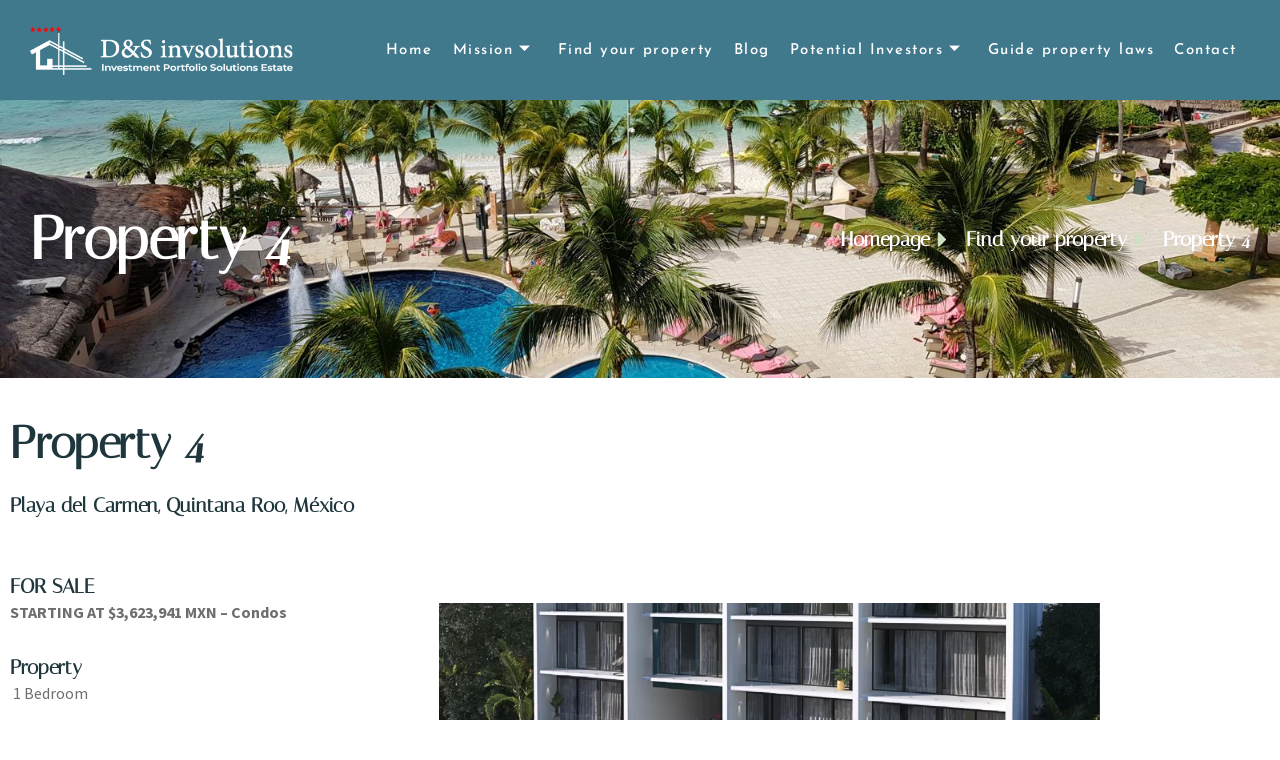

--- FILE ---
content_type: text/css
request_url: https://dsinvsolutions.com/wp-content/litespeed/css/55784f78582aeeff61125701a5729634.css?ver=56546
body_size: 1203
content:
.elementor-kit-15{--e-global-color-primary:#40798C;--e-global-color-secondary:#70A9A1;--e-global-color-text:#6E6E6E;--e-global-color-accent:#1F363D;--e-global-color-4da9a17:#9EC1A3;--e-global-color-50b2a21:#FFFFFF45;--e-global-color-2d6a869:#DADADA;--e-global-color-9c764db:#CFE0C3;--e-global-color-6b0ce64:#F9F9F9;--e-global-color-fdf12ae:#FFFFFFAD;--e-global-color-edfff88:#B6B6B6;--e-global-color-479715e:#40798C87;--e-global-color-e757439:#F3F3F3;--e-global-color-a0c43c0:#40798CD6;--e-global-color-e07e747:#00000094;--e-global-color-ab82af6:#00000045;--e-global-typography-primary-font-family:"Italiana";--e-global-typography-secondary-font-family:"Manrope";--e-global-typography-text-font-family:"Source Sans Pro";--e-global-typography-text-font-size:18px;--e-global-typography-text-font-weight:400;--e-global-typography-text-line-height:1.5em;--e-global-typography-accent-font-family:"Italiana";--e-global-typography-accent-font-size:17px;--e-global-typography-accent-font-weight:600;--e-global-typography-accent-line-height:1.3em;--e-global-typography-5898891-font-family:"Italiana";--e-global-typography-5898891-font-size:250px;--e-global-typography-5898891-font-weight:700;--e-global-typography-5898891-line-height:1em;--e-global-typography-5898891-letter-spacing:25px;--e-global-typography-db48b8b-font-family:"Italiana";--e-global-typography-db48b8b-font-size:60px;--e-global-typography-db48b8b-font-weight:800;--e-global-typography-db48b8b-text-transform:capitalize;--e-global-typography-db48b8b-line-height:1.3em;--e-global-typography-c397194-font-family:"Italiana";--e-global-typography-c397194-font-size:45px;--e-global-typography-c397194-font-weight:800;--e-global-typography-c397194-text-transform:capitalize;--e-global-typography-c397194-line-height:1.3em;--e-global-typography-679076f-font-family:"Italiana";--e-global-typography-679076f-font-size:35px;--e-global-typography-679076f-font-weight:800;--e-global-typography-679076f-line-height:1.3em;--e-global-typography-a10f8a0-font-family:"Italiana";--e-global-typography-a10f8a0-font-size:25px;--e-global-typography-a10f8a0-font-weight:800;--e-global-typography-a10f8a0-line-height:1.3em;--e-global-typography-b21c26e-font-family:"Italiana";--e-global-typography-b21c26e-font-size:20px;--e-global-typography-b21c26e-font-weight:800;--e-global-typography-b21c26e-line-height:1.3em;--e-global-typography-4aceb21-font-family:"Italiana";--e-global-typography-4aceb21-font-size:17px;--e-global-typography-4aceb21-font-weight:800;--e-global-typography-4aceb21-line-height:1.3em;--e-global-typography-1eb2da8-font-family:"Source Sans Pro";--e-global-typography-1eb2da8-font-size:15px;--e-global-typography-1eb2da8-font-weight:400;--e-global-typography-1eb2da8-line-height:1.5em;--e-global-typography-3be2057-font-family:"Source Sans Pro";--e-global-typography-3be2057-font-size:20px;--e-global-typography-3be2057-font-weight:600;--e-global-typography-3be2057-font-style:italic;--e-global-typography-3be2057-line-height:1.3em;--e-global-typography-94bac04-font-family:"Source Sans Pro";--e-global-typography-94bac04-font-size:15px;--e-global-typography-94bac04-font-weight:600;--e-global-typography-94bac04-line-height:1.5em;--e-global-typography-f4f8084-font-family:"Source Sans Pro";--e-global-typography-f4f8084-font-size:35px;--e-global-typography-f4f8084-font-weight:600;--e-global-typography-f4f8084-font-style:italic;--e-global-typography-f4f8084-line-height:1.3em;--e-global-typography-f4f8084-letter-spacing:1.5px;--e-global-typography-48cd92d-font-family:"Source Sans Pro";--e-global-typography-48cd92d-font-size:17px;--e-global-typography-48cd92d-font-weight:600;--e-global-typography-48cd92d-font-style:italic;--e-global-typography-48cd92d-line-height:1.5em;--e-global-typography-3958d75-font-family:"Source Sans Pro";--e-global-typography-3958d75-font-size:15px;--e-global-typography-3958d75-font-weight:600;--e-global-typography-3958d75-text-transform:uppercase;--e-global-typography-3958d75-line-height:1.3em;--e-global-typography-3958d75-letter-spacing:2.5px;--e-global-typography-31ff809-font-family:"Libre Baskerville";--e-global-typography-31ff809-font-size:17px;--e-global-typography-31ff809-font-weight:700;--e-global-typography-31ff809-text-decoration:underline;--e-global-typography-31ff809-line-height:1.3em;--e-global-typography-50b67e9-font-family:"Italiana";--e-global-typography-50b67e9-font-size:17px;--e-global-typography-50b67e9-font-weight:600;--e-global-typography-50b67e9-text-transform:capitalize;--e-global-typography-50b67e9-line-height:1.3em;--e-global-typography-9165ace-font-family:"Italiana";--e-global-typography-9165ace-font-size:20px;--e-global-typography-9165ace-font-weight:800;--e-global-typography-9165ace-text-decoration:line-through;--e-global-typography-9165ace-line-height:1.3em;color:var(--e-global-color-text);font-family:var(--e-global-typography-text-font-family),Sans-serif;font-size:var(--e-global-typography-text-font-size);font-weight:var(--e-global-typography-text-font-weight);line-height:var(--e-global-typography-text-line-height)}.elementor-kit-15 button,.elementor-kit-15 input[type="button"],.elementor-kit-15 input[type="submit"],.elementor-kit-15 .elementor-button{background-color:var(--e-global-color-primary);font-family:var(--e-global-typography-accent-font-family),Sans-serif;font-size:var(--e-global-typography-accent-font-size);font-weight:var(--e-global-typography-accent-font-weight);line-height:var(--e-global-typography-accent-line-height);color:#FFF;border-radius:0 0 0 0;padding:16px 35px 16px 35px}.elementor-kit-15 button:hover,.elementor-kit-15 button:focus,.elementor-kit-15 input[type="button"]:hover,.elementor-kit-15 input[type="button"]:focus,.elementor-kit-15 input[type="submit"]:hover,.elementor-kit-15 input[type="submit"]:focus,.elementor-kit-15 .elementor-button:hover,.elementor-kit-15 .elementor-button:focus{background-color:var(--e-global-color-secondary);color:#FFF;box-shadow:0 10px 25px 0 rgb(0 0 0 / .1)}.elementor-kit-15 e-page-transition{background-color:#FFBC7D}.elementor-kit-15 a{color:var(--e-global-color-primary)}.elementor-kit-15 h1{color:var(--e-global-color-accent);font-family:var(--e-global-typography-db48b8b-font-family),Sans-serif;font-size:var(--e-global-typography-db48b8b-font-size);font-weight:var(--e-global-typography-db48b8b-font-weight);text-transform:var(--e-global-typography-db48b8b-text-transform);line-height:var(--e-global-typography-db48b8b-line-height)}.elementor-kit-15 h2{color:var(--e-global-color-accent);font-family:var(--e-global-typography-c397194-font-family),Sans-serif;font-size:var(--e-global-typography-c397194-font-size);font-weight:var(--e-global-typography-c397194-font-weight);text-transform:var(--e-global-typography-c397194-text-transform);line-height:var(--e-global-typography-c397194-line-height)}.elementor-kit-15 h3{color:var(--e-global-color-accent);font-family:var(--e-global-typography-679076f-font-family),Sans-serif;font-size:var(--e-global-typography-679076f-font-size);font-weight:var(--e-global-typography-679076f-font-weight);line-height:var(--e-global-typography-679076f-line-height)}.elementor-kit-15 h4{color:var(--e-global-color-accent);font-family:var(--e-global-typography-a10f8a0-font-family),Sans-serif;font-size:var(--e-global-typography-a10f8a0-font-size);font-weight:var(--e-global-typography-a10f8a0-font-weight);line-height:var(--e-global-typography-a10f8a0-line-height)}.elementor-kit-15 h5{color:var(--e-global-color-accent);font-family:var(--e-global-typography-b21c26e-font-family),Sans-serif;font-size:var(--e-global-typography-b21c26e-font-size);font-weight:var(--e-global-typography-b21c26e-font-weight);line-height:var(--e-global-typography-b21c26e-line-height)}.elementor-kit-15 h6{color:var(--e-global-color-accent);font-family:var(--e-global-typography-4aceb21-font-family),Sans-serif;font-size:var(--e-global-typography-4aceb21-font-size);font-weight:var(--e-global-typography-4aceb21-font-weight);line-height:var(--e-global-typography-4aceb21-line-height)}.elementor-kit-15 label{font-family:var(--e-global-typography-94bac04-font-family),Sans-serif;font-size:var(--e-global-typography-94bac04-font-size);font-weight:var(--e-global-typography-94bac04-font-weight);line-height:var(--e-global-typography-94bac04-line-height)}.elementor-kit-15 input:not([type="button"]):not([type="submit"]),.elementor-kit-15 textarea,.elementor-kit-15 .elementor-field-textual{font-family:var(--e-global-typography-1eb2da8-font-family),Sans-serif;font-size:var(--e-global-typography-1eb2da8-font-size);font-weight:var(--e-global-typography-1eb2da8-font-weight);line-height:var(--e-global-typography-1eb2da8-line-height);color:var(--e-global-color-text);background-color:#fff0;border-style:solid;border-width:1px 1px 1px 1px;border-color:var(--e-global-color-50b2a21);border-radius:5px 5px 5px 5px;padding:12px 12px 12px 12px}.elementor-kit-15 input:focus:not([type="button"]):not([type="submit"]),.elementor-kit-15 textarea:focus,.elementor-kit-15 .elementor-field-textual:focus{color:var(--e-global-color-text);box-shadow:0 0 10px 0 #fff0;border-style:solid;border-color:var(--e-global-color-secondary)}.elementor-section.elementor-section-boxed>.elementor-container{max-width:1140px}.e-con{--container-max-width:1140px}.elementor-widget:not(:last-child){margin-block-end:20px}.elementor-element{--widgets-spacing:20px 20px;--widgets-spacing-row:20px;--widgets-spacing-column:20px}{}h1.entry-title{display:var(--page-title-display)}@media(max-width:1440px){.elementor-kit-15{font-size:var(--e-global-typography-text-font-size);line-height:var(--e-global-typography-text-line-height)}.elementor-kit-15 h1{font-size:var(--e-global-typography-db48b8b-font-size);line-height:var(--e-global-typography-db48b8b-line-height)}.elementor-kit-15 h2{font-size:var(--e-global-typography-c397194-font-size);line-height:var(--e-global-typography-c397194-line-height)}.elementor-kit-15 h3{font-size:var(--e-global-typography-679076f-font-size);line-height:var(--e-global-typography-679076f-line-height)}.elementor-kit-15 h4{font-size:var(--e-global-typography-a10f8a0-font-size);line-height:var(--e-global-typography-a10f8a0-line-height)}.elementor-kit-15 h5{font-size:var(--e-global-typography-b21c26e-font-size);line-height:var(--e-global-typography-b21c26e-line-height)}.elementor-kit-15 h6{font-size:var(--e-global-typography-4aceb21-font-size);line-height:var(--e-global-typography-4aceb21-line-height)}.elementor-kit-15 button,.elementor-kit-15 input[type="button"],.elementor-kit-15 input[type="submit"],.elementor-kit-15 .elementor-button{font-size:var(--e-global-typography-accent-font-size);line-height:var(--e-global-typography-accent-line-height)}.elementor-kit-15 label{font-size:var(--e-global-typography-94bac04-font-size);line-height:var(--e-global-typography-94bac04-line-height)}.elementor-kit-15 input:not([type="button"]):not([type="submit"]),.elementor-kit-15 textarea,.elementor-kit-15 .elementor-field-textual{font-size:var(--e-global-typography-1eb2da8-font-size);line-height:var(--e-global-typography-1eb2da8-line-height)}}@media(max-width:1024px){.elementor-kit-15{--e-global-typography-db48b8b-font-size:45px;--e-global-typography-c397194-font-size:35px;--e-global-typography-679076f-font-size:30px;--e-global-typography-a10f8a0-font-size:23px;--e-global-typography-b21c26e-font-size:17px;--e-global-typography-4aceb21-font-size:15px;--e-global-typography-3be2057-font-size:25px;--e-global-typography-f4f8084-font-size:30px;--e-global-typography-31ff809-font-size:15px;--e-global-typography-9165ace-font-size:17px;font-size:var(--e-global-typography-text-font-size);line-height:var(--e-global-typography-text-line-height)}.elementor-kit-15 h1{font-size:var(--e-global-typography-db48b8b-font-size);line-height:var(--e-global-typography-db48b8b-line-height)}.elementor-kit-15 h2{font-size:var(--e-global-typography-c397194-font-size);line-height:var(--e-global-typography-c397194-line-height)}.elementor-kit-15 h3{font-size:var(--e-global-typography-679076f-font-size);line-height:var(--e-global-typography-679076f-line-height)}.elementor-kit-15 h4{font-size:var(--e-global-typography-a10f8a0-font-size);line-height:var(--e-global-typography-a10f8a0-line-height)}.elementor-kit-15 h5{font-size:var(--e-global-typography-b21c26e-font-size);line-height:var(--e-global-typography-b21c26e-line-height)}.elementor-kit-15 h6{font-size:var(--e-global-typography-4aceb21-font-size);line-height:var(--e-global-typography-4aceb21-line-height)}.elementor-kit-15 button,.elementor-kit-15 input[type="button"],.elementor-kit-15 input[type="submit"],.elementor-kit-15 .elementor-button{font-size:var(--e-global-typography-accent-font-size);line-height:var(--e-global-typography-accent-line-height)}.elementor-kit-15 label{font-size:var(--e-global-typography-94bac04-font-size);line-height:var(--e-global-typography-94bac04-line-height)}.elementor-kit-15 input:not([type="button"]):not([type="submit"]),.elementor-kit-15 textarea,.elementor-kit-15 .elementor-field-textual{font-size:var(--e-global-typography-1eb2da8-font-size);line-height:var(--e-global-typography-1eb2da8-line-height)}.elementor-section.elementor-section-boxed>.elementor-container{max-width:1024px}.e-con{--container-max-width:1024px}}@media(max-width:767px){.elementor-kit-15{--e-global-typography-5898891-font-size:120px;--e-global-typography-5898891-letter-spacing:10px;--e-global-typography-db48b8b-font-size:35px;--e-global-typography-c397194-font-size:30px;--e-global-typography-679076f-font-size:25px;--e-global-typography-a10f8a0-font-size:20px;--e-global-typography-b21c26e-font-size:18px;--e-global-typography-4aceb21-font-size:16px;--e-global-typography-3be2057-font-size:22px;--e-global-typography-f4f8084-font-size:23px;--e-global-typography-31ff809-font-size:16px;--e-global-typography-9165ace-font-size:18px;font-size:var(--e-global-typography-text-font-size);line-height:var(--e-global-typography-text-line-height)}.elementor-kit-15 h1{font-size:var(--e-global-typography-db48b8b-font-size);line-height:var(--e-global-typography-db48b8b-line-height)}.elementor-kit-15 h2{font-size:var(--e-global-typography-c397194-font-size);line-height:var(--e-global-typography-c397194-line-height)}.elementor-kit-15 h3{font-size:var(--e-global-typography-679076f-font-size);line-height:var(--e-global-typography-679076f-line-height)}.elementor-kit-15 h4{font-size:var(--e-global-typography-a10f8a0-font-size);line-height:var(--e-global-typography-a10f8a0-line-height)}.elementor-kit-15 h5{font-size:var(--e-global-typography-b21c26e-font-size);line-height:var(--e-global-typography-b21c26e-line-height)}.elementor-kit-15 h6{font-size:var(--e-global-typography-4aceb21-font-size);line-height:var(--e-global-typography-4aceb21-line-height)}.elementor-kit-15 button,.elementor-kit-15 input[type="button"],.elementor-kit-15 input[type="submit"],.elementor-kit-15 .elementor-button{font-size:var(--e-global-typography-accent-font-size);line-height:var(--e-global-typography-accent-line-height)}.elementor-kit-15 label{font-size:var(--e-global-typography-94bac04-font-size);line-height:var(--e-global-typography-94bac04-line-height)}.elementor-kit-15 input:not([type="button"]):not([type="submit"]),.elementor-kit-15 textarea,.elementor-kit-15 .elementor-field-textual{font-size:var(--e-global-typography-1eb2da8-font-size);line-height:var(--e-global-typography-1eb2da8-line-height)}.elementor-section.elementor-section-boxed>.elementor-container{max-width:767px}.e-con{--container-max-width:767px}}

--- FILE ---
content_type: text/css
request_url: https://dsinvsolutions.com/wp-content/litespeed/css/e40c1596200665d6641cf85d259a78ed.css?ver=1d4ea
body_size: 689
content:
.elementor-55 .elementor-element.elementor-element-55dc77a2:not(.elementor-motion-effects-element-type-background),.elementor-55 .elementor-element.elementor-element-55dc77a2>.elementor-motion-effects-container>.elementor-motion-effects-layer{background-color:#40798C}.elementor-55 .elementor-element.elementor-element-55dc77a2{transition:background 0.3s,border 0.3s,border-radius 0.3s,box-shadow 0.3s;margin-top:0;margin-bottom:-100px;padding:0 0 0 30px;z-index:9}.elementor-55 .elementor-element.elementor-element-55dc77a2>.elementor-background-overlay{transition:background 0.3s,border-radius 0.3s,opacity 0.3s}.elementor-bc-flex-widget .elementor-55 .elementor-element.elementor-element-5760b181.elementor-column .elementor-widget-wrap{align-items:center}.elementor-55 .elementor-element.elementor-element-5760b181.elementor-column.elementor-element[data-element_type="column"]>.elementor-widget-wrap.elementor-element-populated{align-content:center;align-items:center}.elementor-55 .elementor-element.elementor-element-aa1e1c2 img{width:100%;max-width:100%;height:100%}.elementor-bc-flex-widget .elementor-55 .elementor-element.elementor-element-1b8fd440.elementor-column .elementor-widget-wrap{align-items:center}.elementor-55 .elementor-element.elementor-element-1b8fd440.elementor-column.elementor-element[data-element_type="column"]>.elementor-widget-wrap.elementor-element-populated{align-content:center;align-items:center}.elementor-55 .elementor-element.elementor-element-1b8fd440>.elementor-widget-wrap>.elementor-widget:not(.elementor-widget__width-auto):not(.elementor-widget__width-initial):not(:last-child):not(.elementor-absolute){margin-block-end:15px}.elementor-55 .elementor-element.elementor-element-2b9ea1d8 .elementskit-navbar-nav .elementskit-submenu-panel>li>a:hover,.elementor-55 .elementor-element.elementor-element-2b9ea1d8 .elementskit-navbar-nav .elementskit-submenu-panel>li>a:focus,.elementor-55 .elementor-element.elementor-element-2b9ea1d8 .elementskit-navbar-nav .elementskit-submenu-panel>li>a:active,.elementor-55 .elementor-element.elementor-element-2b9ea1d8 .elementskit-navbar-nav .elementskit-submenu-panel>li:hover>a{background-color:var(--e-global-color-primary)}.elementor-55 .elementor-element.elementor-element-2b9ea1d8 .elementskit-navbar-nav .elementskit-submenu-panel>li.current-menu-item>a{background-color:var(--e-global-color-primary);color:#FFFFFF!important}.elementor-55 .elementor-element.elementor-element-2b9ea1d8 .elementskit-menu-hamburger{background-color:var(--e-global-color-secondary);float:right;border-style:none}.elementor-55 .elementor-element.elementor-element-2b9ea1d8 .elementskit-menu-hamburger:hover{background-color:var(--e-global-color-4da9a17)}.elementor-55 .elementor-element.elementor-element-2b9ea1d8 .elementskit-menu-close{background-color:var(--e-global-color-4da9a17);border-style:none;color:#FFF}.elementor-55 .elementor-element.elementor-element-2b9ea1d8 .elementskit-menu-close:hover{background-color:#FFF;color:var(--e-global-color-primary)}.elementor-55 .elementor-element.elementor-element-2b9ea1d8{width:var(--container-widget-width,115.105%);max-width:115.105%;--container-widget-width:115.105%;--container-widget-flex-grow:0}.elementor-55 .elementor-element.elementor-element-2b9ea1d8 .elementskit-menu-container{height:100px;border-radius:0 0 0 0}.elementor-55 .elementor-element.elementor-element-2b9ea1d8 .elementskit-navbar-nav>li>a{font-family:"Josefin Sans",Sans-serif;font-size:15px;font-weight:500;line-height:1.3em;letter-spacing:1.5px;color:var(--e-global-color-astglobalcolor5);padding:0 10px 0 10px}.elementor-55 .elementor-element.elementor-element-2b9ea1d8 .elementskit-navbar-nav>li>a:hover{color:var(--e-global-color-9c764db)}.elementor-55 .elementor-element.elementor-element-2b9ea1d8 .elementskit-navbar-nav>li>a:focus{color:var(--e-global-color-9c764db)}.elementor-55 .elementor-element.elementor-element-2b9ea1d8 .elementskit-navbar-nav>li>a:active{color:var(--e-global-color-9c764db)}.elementor-55 .elementor-element.elementor-element-2b9ea1d8 .elementskit-navbar-nav>li:hover>a{color:var(--e-global-color-9c764db)}.elementor-55 .elementor-element.elementor-element-2b9ea1d8 .elementskit-navbar-nav>li:hover>a .elementskit-submenu-indicator{color:var(--e-global-color-9c764db)}.elementor-55 .elementor-element.elementor-element-2b9ea1d8 .elementskit-navbar-nav>li>a:hover .elementskit-submenu-indicator{color:var(--e-global-color-9c764db)}.elementor-55 .elementor-element.elementor-element-2b9ea1d8 .elementskit-navbar-nav>li>a:focus .elementskit-submenu-indicator{color:var(--e-global-color-9c764db)}.elementor-55 .elementor-element.elementor-element-2b9ea1d8 .elementskit-navbar-nav>li>a:active .elementskit-submenu-indicator{color:var(--e-global-color-9c764db)}.elementor-55 .elementor-element.elementor-element-2b9ea1d8 .elementskit-navbar-nav>li.current-menu-item>a{color:var(--e-global-color-astglobalcolor8)}.elementor-55 .elementor-element.elementor-element-2b9ea1d8 .elementskit-navbar-nav>li.current-menu-ancestor>a{color:var(--e-global-color-astglobalcolor8)}.elementor-55 .elementor-element.elementor-element-2b9ea1d8 .elementskit-navbar-nav>li.current-menu-ancestor>a .elementskit-submenu-indicator{color:var(--e-global-color-astglobalcolor8)}.elementor-55 .elementor-element.elementor-element-2b9ea1d8 .elementskit-navbar-nav>li>a .elementskit-submenu-indicator{color:var(--e-global-color-astglobalcolor5);fill:var(--e-global-color-astglobalcolor5)}.elementor-55 .elementor-element.elementor-element-2b9ea1d8 .elementskit-navbar-nav>li>a .ekit-submenu-indicator-icon{color:var(--e-global-color-astglobalcolor5);fill:var(--e-global-color-astglobalcolor5)}.elementor-55 .elementor-element.elementor-element-2b9ea1d8 .elementskit-navbar-nav .elementskit-submenu-panel>li>a{font-family:"Josefin Sans",Sans-serif;font-size:17px;font-weight:600;line-height:1.3em;padding:25px 25px 25px 25px;color:var(--e-global-color-text)}.elementor-55 .elementor-element.elementor-element-2b9ea1d8 .elementskit-navbar-nav .elementskit-submenu-panel>li>a:hover{color:#FFF}.elementor-55 .elementor-element.elementor-element-2b9ea1d8 .elementskit-navbar-nav .elementskit-submenu-panel>li>a:focus{color:#FFF}.elementor-55 .elementor-element.elementor-element-2b9ea1d8 .elementskit-navbar-nav .elementskit-submenu-panel>li>a:active{color:#FFF}.elementor-55 .elementor-element.elementor-element-2b9ea1d8 .elementskit-navbar-nav .elementskit-submenu-panel>li:hover>a{color:#FFF}.elementor-55 .elementor-element.elementor-element-2b9ea1d8 .elementskit-submenu-panel{padding:0 0 0 0}.elementor-55 .elementor-element.elementor-element-2b9ea1d8 .elementskit-navbar-nav .elementskit-submenu-panel{border-style:none;border-radius:0 0 0 0;min-width:220px}.elementor-55 .elementor-element.elementor-element-2b9ea1d8 .elementskit-menu-hamburger .elementskit-menu-hamburger-icon{background-color:#FFF}.elementor-55 .elementor-element.elementor-element-2b9ea1d8 .elementskit-menu-hamburger>.ekit-menu-icon{color:#FFF}.elementor-55 .elementor-element.elementor-element-2b9ea1d8 .elementskit-menu-hamburger:hover .elementskit-menu-hamburger-icon{background-color:#FFF}.elementor-55 .elementor-element.elementor-element-2b9ea1d8 .elementskit-menu-hamburger:hover>.ekit-menu-icon{color:#FFF}@media(max-width:1440px){.elementor-55 .elementor-element.elementor-element-2b9ea1d8{width:100%;max-width:100%}}@media(min-width:768px){.elementor-55 .elementor-element.elementor-element-5760b181{width:15%}.elementor-55 .elementor-element.elementor-element-1b8fd440{width:85%}}@media(max-width:1440px) and (min-width:768px){.elementor-55 .elementor-element.elementor-element-5760b181{width:25%}.elementor-55 .elementor-element.elementor-element-1b8fd440{width:75%}}@media(max-width:1024px) and (min-width:768px){.elementor-55 .elementor-element.elementor-element-5760b181{width:70%}.elementor-55 .elementor-element.elementor-element-1b8fd440{width:30%}}@media(max-width:1024px){.elementor-55 .elementor-element.elementor-element-55dc77a2{padding:15px 15px 15px 15px}.elementor-55 .elementor-element.elementor-element-2b9ea1d8 .elementskit-menu-container{background-color:var(--e-global-color-accent);max-width:350px;border-radius:0 0 0 0}.elementor-55 .elementor-element.elementor-element-2b9ea1d8 .elementskit-nav-identity-panel{padding:10px 0 10px 0}.elementor-55 .elementor-element.elementor-element-2b9ea1d8 .elementskit-navbar-nav>li>a{color:#FFF;padding:10px 15px 10px 15px}.elementor-55 .elementor-element.elementor-element-2b9ea1d8 .elementskit-navbar-nav .elementskit-submenu-panel>li>a{padding:15px 15px 15px 15px}.elementor-55 .elementor-element.elementor-element-2b9ea1d8 .elementskit-navbar-nav .elementskit-submenu-panel{border-radius:0 0 0 0}.elementor-55 .elementor-element.elementor-element-2b9ea1d8 .elementskit-menu-hamburger{padding:15px 15px 15px 15px;width:55px;border-radius:0}.elementor-55 .elementor-element.elementor-element-2b9ea1d8 .elementskit-menu-close{padding:8px 8px 8px 8px;margin:12px 12px 12px 12px;width:45px;border-radius:0}.elementor-55 .elementor-element.elementor-element-2b9ea1d8 .elementskit-nav-logo>img{max-width:160px;max-height:60px}.elementor-55 .elementor-element.elementor-element-2b9ea1d8 .elementskit-nav-logo{margin:5px 0 5px 0;padding:5px 5px 5px 5px}}@media(max-width:767px){.elementor-55 .elementor-element.elementor-element-5760b181{width:70%}.elementor-55 .elementor-element.elementor-element-1b8fd440{width:30%}.elementor-55 .elementor-element.elementor-element-2b9ea1d8 .elementskit-nav-logo>img{max-width:120px;max-height:50px}}

--- FILE ---
content_type: text/css
request_url: https://dsinvsolutions.com/wp-content/litespeed/css/a8c1c7ebfaa8afe2e045b5bd14f2cf22.css?ver=6f45c
body_size: 882
content:
.elementor-59 .elementor-element.elementor-element-7d61c146:not(.elementor-motion-effects-element-type-background),.elementor-59 .elementor-element.elementor-element-7d61c146>.elementor-motion-effects-container>.elementor-motion-effects-layer{background-color:var(--e-global-color-6b0ce64)}.elementor-59 .elementor-element.elementor-element-7d61c146>.elementor-container{max-width:1320px}.elementor-59 .elementor-element.elementor-element-7d61c146{transition:background 0.3s,border 0.3s,border-radius 0.3s,box-shadow 0.3s;padding:50px 30px 10px 30px}.elementor-59 .elementor-element.elementor-element-7d61c146>.elementor-background-overlay{transition:background 0.3s,border-radius 0.3s,opacity 0.3s}.elementor-59 .elementor-element.elementor-element-4b86cbd{text-align:start}.elementor-59 .elementor-element.elementor-element-4b86cbd img{width:75%}.elementor-59 .elementor-element.elementor-element-f8e776a>.elementor-widget-container{margin:0 0 0 0}.elementor-59 .elementor-element.elementor-element-3336f48{text-align:start}.elementor-59 .elementor-element.elementor-element-3336f48 .elementor-heading-title{font-family:"Josefin Sans",Sans-serif;text-transform:capitalize;letter-spacing:0}.elementor-59 .elementor-element.elementor-element-7acd2a50{--grid-template-columns:repeat(0, auto);--icon-size:17px;--grid-column-gap:10px;--grid-row-gap:0px}.elementor-59 .elementor-element.elementor-element-7acd2a50 .elementor-widget-container{text-align:left}.elementor-59 .elementor-element.elementor-element-7acd2a50>.elementor-widget-container{margin:0 0 0 0;padding:0 0 0 0}.elementor-59 .elementor-element.elementor-element-7acd2a50 .elementor-social-icon{background-color:var(--e-global-color-primary)}.elementor-59 .elementor-element.elementor-element-7acd2a50 .elementor-social-icon i{color:#FFF}.elementor-59 .elementor-element.elementor-element-7acd2a50 .elementor-social-icon svg{fill:#FFF}.elementor-59 .elementor-element.elementor-element-7acd2a50 .elementor-social-icon:hover{background-color:var(--e-global-color-secondary)}.elementor-59 .elementor-element.elementor-element-7045573e .elementor-heading-title{font-family:"Josefin Sans",Sans-serif;letter-spacing:0}.elementor-59 .elementor-element.elementor-element-7ecf3f1b .elementor-icon-list-items:not(.elementor-inline-items) .elementor-icon-list-item:not(:last-child){padding-block-end:calc(15px/2)}.elementor-59 .elementor-element.elementor-element-7ecf3f1b .elementor-icon-list-items:not(.elementor-inline-items) .elementor-icon-list-item:not(:first-child){margin-block-start:calc(15px/2)}.elementor-59 .elementor-element.elementor-element-7ecf3f1b .elementor-icon-list-items.elementor-inline-items .elementor-icon-list-item{margin-inline:calc(15px/2)}.elementor-59 .elementor-element.elementor-element-7ecf3f1b .elementor-icon-list-items.elementor-inline-items{margin-inline:calc(-15px/2)}.elementor-59 .elementor-element.elementor-element-7ecf3f1b .elementor-icon-list-items.elementor-inline-items .elementor-icon-list-item:after{inset-inline-end:calc(-15px/2)}.elementor-59 .elementor-element.elementor-element-7ecf3f1b .elementor-icon-list-icon i{color:var(--e-global-color-2d6a869);transition:color 0.3s}.elementor-59 .elementor-element.elementor-element-7ecf3f1b .elementor-icon-list-icon svg{fill:var(--e-global-color-2d6a869);transition:fill 0.3s}.elementor-59 .elementor-element.elementor-element-7ecf3f1b .elementor-icon-list-item:hover .elementor-icon-list-icon i{color:var(--e-global-color-4da9a17)}.elementor-59 .elementor-element.elementor-element-7ecf3f1b .elementor-icon-list-item:hover .elementor-icon-list-icon svg{fill:var(--e-global-color-4da9a17)}.elementor-59 .elementor-element.elementor-element-7ecf3f1b{--e-icon-list-icon-size:20px;--icon-vertical-offset:0px}.elementor-59 .elementor-element.elementor-element-7ecf3f1b .elementor-icon-list-text{color:var(--e-global-color-text);transition:color 0.3s}.elementor-59 .elementor-element.elementor-element-7ecf3f1b .elementor-icon-list-item:hover .elementor-icon-list-text{color:var(--e-global-color-4da9a17)}.elementor-59 .elementor-element.elementor-element-d3901d0:not(.elementor-motion-effects-element-type-background)>.elementor-widget-wrap,.elementor-59 .elementor-element.elementor-element-d3901d0>.elementor-widget-wrap>.elementor-motion-effects-container>.elementor-motion-effects-layer{background-color:var(--e-global-color-secondary)}.elementor-bc-flex-widget .elementor-59 .elementor-element.elementor-element-d3901d0.elementor-column .elementor-widget-wrap{align-items:center}.elementor-59 .elementor-element.elementor-element-d3901d0.elementor-column.elementor-element[data-element_type="column"]>.elementor-widget-wrap.elementor-element-populated{align-content:center;align-items:center}.elementor-59 .elementor-element.elementor-element-d3901d0>.elementor-widget-wrap>.elementor-widget:not(.elementor-widget__width-auto):not(.elementor-widget__width-initial):not(:last-child):not(.elementor-absolute){margin-block-end:0}.elementor-59 .elementor-element.elementor-element-d3901d0>.elementor-element-populated,.elementor-59 .elementor-element.elementor-element-d3901d0>.elementor-element-populated>.elementor-background-overlay,.elementor-59 .elementor-element.elementor-element-d3901d0>.elementor-background-slideshow{border-radius:20px 20px 20px 20px}.elementor-59 .elementor-element.elementor-element-d3901d0>.elementor-element-populated{transition:background 0.3s,border 0.3s,border-radius 0.3s,box-shadow 0.3s}.elementor-59 .elementor-element.elementor-element-d3901d0>.elementor-element-populated>.elementor-background-overlay{transition:background 0.3s,border-radius 0.3s,opacity 0.3s}.elementor-59 .elementor-element.elementor-element-62affe4>.elementor-widget-container{margin:10px 10px 10px 10px}.elementor-59 .elementor-element.elementor-element-62affe4 .elementor-icon-box-wrapper{align-items:center;gap:15px}.elementor-59 .elementor-element.elementor-element-62affe4.elementor-view-stacked .elementor-icon{background-color:#FFF}.elementor-59 .elementor-element.elementor-element-62affe4.elementor-view-framed .elementor-icon,.elementor-59 .elementor-element.elementor-element-62affe4.elementor-view-default .elementor-icon{fill:#FFF;color:#FFF;border-color:#FFF}.elementor-59 .elementor-element.elementor-element-62affe4 .elementor-icon{font-size:32px}.elementor-59 .elementor-element.elementor-element-62affe4 .elementor-icon-box-title,.elementor-59 .elementor-element.elementor-element-62affe4 .elementor-icon-box-title a{font-family:"Josefin Sans",Sans-serif;font-size:20px}.elementor-59 .elementor-element.elementor-element-62affe4 .elementor-icon-box-title{color:var(--e-global-color-accent)}.elementor-59 .elementor-element.elementor-element-62affe4 .elementor-icon-box-description{color:var(--e-global-color-fdf12ae)}.elementor-59 .elementor-element.elementor-element-ce97c6d>.elementor-widget-container{margin:10px 10px 10px 10px}.elementor-59 .elementor-element.elementor-element-ce97c6d .elementor-icon-box-wrapper{align-items:center;gap:15px}.elementor-59 .elementor-element.elementor-element-ce97c6d.elementor-view-stacked .elementor-icon{background-color:#FFF}.elementor-59 .elementor-element.elementor-element-ce97c6d.elementor-view-framed .elementor-icon,.elementor-59 .elementor-element.elementor-element-ce97c6d.elementor-view-default .elementor-icon{fill:#FFF;color:#FFF;border-color:#FFF}.elementor-59 .elementor-element.elementor-element-ce97c6d .elementor-icon{font-size:32px}.elementor-59 .elementor-element.elementor-element-ce97c6d .elementor-icon-box-title,.elementor-59 .elementor-element.elementor-element-ce97c6d .elementor-icon-box-title a{font-family:"Josefin Sans",Sans-serif;font-size:20px}.elementor-59 .elementor-element.elementor-element-ce97c6d .elementor-icon-box-title{color:var(--e-global-color-accent)}.elementor-59 .elementor-element.elementor-element-ce97c6d .elementor-icon-box-description{color:var(--e-global-color-fdf12ae)}.elementor-59 .elementor-element.elementor-element-3f945fa>.elementor-widget-container{margin:10px 10px 10px 10px}.elementor-59 .elementor-element.elementor-element-3f945fa .elementor-icon-box-wrapper{align-items:center;gap:15px}.elementor-59 .elementor-element.elementor-element-3f945fa.elementor-view-stacked .elementor-icon{background-color:#FFF}.elementor-59 .elementor-element.elementor-element-3f945fa.elementor-view-framed .elementor-icon,.elementor-59 .elementor-element.elementor-element-3f945fa.elementor-view-default .elementor-icon{fill:#FFF;color:#FFF;border-color:#FFF}.elementor-59 .elementor-element.elementor-element-3f945fa .elementor-icon{font-size:32px}.elementor-59 .elementor-element.elementor-element-3f945fa .elementor-icon-box-title,.elementor-59 .elementor-element.elementor-element-3f945fa .elementor-icon-box-title a{font-family:"Josefin Sans",Sans-serif;font-size:20px}.elementor-59 .elementor-element.elementor-element-3f945fa .elementor-icon-box-title{color:var(--e-global-color-accent)}.elementor-59 .elementor-element.elementor-element-3f945fa .elementor-icon-box-description{color:var(--e-global-color-fdf12ae)}.elementor-59 .elementor-element.elementor-element-432a43a0>.elementor-container>.elementor-column>.elementor-widget-wrap{align-content:flex-start;align-items:flex-start}.elementor-59 .elementor-element.elementor-element-432a43a0{border-style:solid;border-width:1px 0 0 0;border-color:var(--e-global-color-2d6a869);margin-top:30px;margin-bottom:0;padding:10px 0 0 0}.elementor-bc-flex-widget .elementor-59 .elementor-element.elementor-element-46a2e0f7.elementor-column .elementor-widget-wrap{align-items:flex-start}.elementor-59 .elementor-element.elementor-element-46a2e0f7.elementor-column.elementor-element[data-element_type="column"]>.elementor-widget-wrap.elementor-element-populated{align-content:flex-start;align-items:flex-start}.elementor-59 .elementor-element.elementor-element-5f70196a{text-align:center}.elementor-59 .elementor-element.elementor-element-5f70196a .elementor-heading-title{font-family:"Source Sans Pro",Sans-serif;font-size:13px;font-weight:600;text-transform:uppercase;line-height:1.3em;letter-spacing:2px;color:var(--e-global-color-primary)}@media(max-width:1024px) and (min-width:768px){.elementor-59 .elementor-element.elementor-element-12326314{width:100%}.elementor-59 .elementor-element.elementor-element-5c659f9b{width:100%}.elementor-59 .elementor-element.elementor-element-46a2e0f7{width:100%}}@media(max-width:1024px){.elementor-59 .elementor-element.elementor-element-7d61c146{padding:50px 15px 30px 15px}.elementor-59 .elementor-element.elementor-element-5f70196a{text-align:center}}

--- FILE ---
content_type: text/css
request_url: https://dsinvsolutions.com/wp-content/litespeed/css/dca72705ff03355222e7aa006824cdca.css?ver=53488
body_size: 1341
content:
.elementor-307 .elementor-element.elementor-element-497f93c:not(.elementor-motion-effects-element-type-background),.elementor-307 .elementor-element.elementor-element-497f93c>.elementor-motion-effects-container>.elementor-motion-effects-layer{background-image:url(https://dsinvsolutions.com/wp-content/uploads/2025/08/WhatsApp-Image-2025-09-03-at-7.55.55-PM.jpeg);background-position:center center;background-size:cover}.elementor-307 .elementor-element.elementor-element-497f93c>.elementor-background-overlay{background-color:#fff0;background-image:linear-gradient(90deg,var(--e-global-color-e07e747) 20%,var(--e-global-color-ab82af6) 100%);opacity:1;transition:background 0.3s,border-radius 0.3s,opacity 0.3s}.elementor-307 .elementor-element.elementor-element-497f93c>.elementor-container{max-width:1320px}.elementor-307 .elementor-element.elementor-element-497f93c{transition:background 0.3s,border 0.3s,border-radius 0.3s,box-shadow 0.3s;padding:200px 30px 100px 30px}.elementor-307 .elementor-element.elementor-element-875f020>.elementor-element-populated{padding:0 0 0 0}.elementor-307 .elementor-element.elementor-element-547c219>.elementor-element-populated{padding:0 30px 0 0}.elementor-307 .elementor-element.elementor-element-1ba0dea .ha-page-title{color:#FFF;font-family:var(--e-global-typography-db48b8b-font-family),Sans-serif;font-size:var(--e-global-typography-db48b8b-font-size);font-weight:var(--e-global-typography-db48b8b-font-weight);text-transform:var(--e-global-typography-db48b8b-text-transform);line-height:var(--e-global-typography-db48b8b-line-height)}.elementor-bc-flex-widget .elementor-307 .elementor-element.elementor-element-76f7827.elementor-column .elementor-widget-wrap{align-items:center}.elementor-307 .elementor-element.elementor-element-76f7827.elementor-column.elementor-element[data-element_type="column"]>.elementor-widget-wrap.elementor-element-populated{align-content:center;align-items:center}.elementor-307 .elementor-element.elementor-element-76f7827.elementor-column>.elementor-widget-wrap{justify-content:flex-end}.elementor-307 .elementor-element.elementor-element-76f7827>.elementor-element-populated{padding:0 0 0 30px}.elementor-307 .elementor-element.elementor-element-0dbc76c{width:auto;max-width:auto;--e-icon-list-icon-size:25px;--icon-vertical-offset:0px}.elementor-307 .elementor-element.elementor-element-0dbc76c .elementor-icon-list-items:not(.elementor-inline-items) .elementor-icon-list-item:not(:last-child){padding-block-end:calc(25px/2)}.elementor-307 .elementor-element.elementor-element-0dbc76c .elementor-icon-list-items:not(.elementor-inline-items) .elementor-icon-list-item:not(:first-child){margin-block-start:calc(25px/2)}.elementor-307 .elementor-element.elementor-element-0dbc76c .elementor-icon-list-items.elementor-inline-items .elementor-icon-list-item{margin-inline:calc(25px/2)}.elementor-307 .elementor-element.elementor-element-0dbc76c .elementor-icon-list-items.elementor-inline-items{margin-inline:calc(-25px/2)}.elementor-307 .elementor-element.elementor-element-0dbc76c .elementor-icon-list-items.elementor-inline-items .elementor-icon-list-item:after{inset-inline-end:calc(-25px/2)}.elementor-307 .elementor-element.elementor-element-0dbc76c .elementor-icon-list-icon i{color:var(--e-global-color-9c764db);transition:color 0.3s}.elementor-307 .elementor-element.elementor-element-0dbc76c .elementor-icon-list-icon svg{fill:var(--e-global-color-9c764db);transition:fill 0.3s}.elementor-307 .elementor-element.elementor-element-0dbc76c .elementor-icon-list-item>.elementor-icon-list-text,.elementor-307 .elementor-element.elementor-element-0dbc76c .elementor-icon-list-item>a{font-family:var(--e-global-typography-b21c26e-font-family),Sans-serif;font-size:var(--e-global-typography-b21c26e-font-size);font-weight:var(--e-global-typography-b21c26e-font-weight);line-height:var(--e-global-typography-b21c26e-line-height)}.elementor-307 .elementor-element.elementor-element-0dbc76c .elementor-icon-list-text{color:#FFF;transition:color 0.3s}.elementor-307 .elementor-element.elementor-element-0dbc76c .elementor-icon-list-item:hover .elementor-icon-list-text{color:var(--e-global-color-9c764db)}.elementor-307 .elementor-element.elementor-element-f96a16c>.elementor-container>.elementor-column>.elementor-widget-wrap{align-content:center;align-items:center}.elementor-307 .elementor-element.elementor-element-f96a16c{padding:2% 0% 2% 0%}.elementor-307 .elementor-element.elementor-element-2708fc7{font-size:16px}.elementor-307 .elementor-element.elementor-element-37a48c0 .elementor-button-content-wrapper{flex-direction:row-reverse}.elementor-307 .elementor-element.elementor-element-37a48c0 .elementor-button{text-transform:uppercase;letter-spacing:4px}.elementor-307 .elementor-element.elementor-element-880ded4{--e-image-carousel-slides-to-show:1}.elementor-307 .elementor-element.elementor-element-880ded4 .elementor-swiper-button.elementor-swiper-button-prev,.elementor-307 .elementor-element.elementor-element-880ded4 .elementor-swiper-button.elementor-swiper-button-next{font-size:35px;color:var(--e-global-color-4da9a17)}.elementor-307 .elementor-element.elementor-element-880ded4 .elementor-swiper-button.elementor-swiper-button-prev svg,.elementor-307 .elementor-element.elementor-element-880ded4 .elementor-swiper-button.elementor-swiper-button-next svg{fill:var(--e-global-color-4da9a17)}.elementor-307 .elementor-element.elementor-element-2671dc7 .elementor-wrapper{--video-aspect-ratio:1.77777}.elementor-307 .elementor-element.elementor-element-8ed365f{padding:2% 0% 2% 0%}.elementor-307 .elementor-element.elementor-element-f3ab02f{font-size:16px}.elementor-307 .elementor-element.elementor-element-2202017{padding:2% 0% 2% 0%}.elementor-307 .elementor-element.elementor-element-8fa742c{text-align:center}.elementor-307 .elementor-element.elementor-element-aa21c6c .e-gallery-item:hover .elementor-gallery-item__overlay,.elementor-307 .elementor-element.elementor-element-aa21c6c .e-gallery-item:focus .elementor-gallery-item__overlay{background-color:rgb(0 0 0 / .5)}.elementor-307 .elementor-element.elementor-element-aa21c6c{--image-transition-duration:800ms;--overlay-transition-duration:800ms;--content-text-align:center;--content-padding:20px;--content-transition-duration:800ms;--content-transition-delay:800ms}.elementor-307 .elementor-element.elementor-element-683b9a7{padding:2% 0% 2% 0%}.elementor-bc-flex-widget .elementor-307 .elementor-element.elementor-element-c4a66b0.elementor-column .elementor-widget-wrap{align-items:center}.elementor-307 .elementor-element.elementor-element-c4a66b0.elementor-column.elementor-element[data-element_type="column"]>.elementor-widget-wrap.elementor-element-populated{align-content:center;align-items:center}.elementor-307 .elementor-element.elementor-element-c4a66b0>.elementor-element-populated{padding:0 30px 0 0}.elementor-307 .elementor-element.elementor-global-341 .elementor-field-group{padding-right:calc(10px/2);padding-left:calc(10px/2);margin-bottom:30px}.elementor-307 .elementor-element.elementor-global-341 .elementor-form-fields-wrapper{margin-left:calc(-10px/2);margin-right:calc(-10px/2);margin-bottom:-30px}.elementor-307 .elementor-element.elementor-global-341 .elementor-field-group.recaptcha_v3-bottomleft,.elementor-307 .elementor-element.elementor-global-341 .elementor-field-group.recaptcha_v3-bottomright{margin-bottom:0}body.rtl .elementor-307 .elementor-element.elementor-global-341 .elementor-labels-inline .elementor-field-group>label{padding-left:0}body:not(.rtl) .elementor-307 .elementor-element.elementor-global-341 .elementor-labels-inline .elementor-field-group>label{padding-right:0}body .elementor-307 .elementor-element.elementor-global-341 .elementor-labels-above .elementor-field-group>label{padding-bottom:0}.elementor-307 .elementor-element.elementor-global-341 .elementor-field-type-html{padding-bottom:0}.elementor-307 .elementor-element.elementor-global-341 .elementor-field-group .elementor-field{color:var(--e-global-color-astglobalcolor7)}.elementor-307 .elementor-element.elementor-global-341 .elementor-field-group:not(.elementor-field-type-upload) .elementor-field:not(.elementor-select-wrapper){background-color:#fff;border-color:var(--e-global-color-primary);border-radius:0 0 0 0}.elementor-307 .elementor-element.elementor-global-341 .elementor-field-group .elementor-select-wrapper select{background-color:#fff;border-color:var(--e-global-color-primary);border-radius:0 0 0 0}.elementor-307 .elementor-element.elementor-global-341 .elementor-field-group .elementor-select-wrapper::before{color:var(--e-global-color-primary)}.elementor-307 .elementor-element.elementor-global-341 .elementor-button{font-family:"Josefin Sans",Sans-serif;text-transform:uppercase;letter-spacing:5px}.elementor-307 .elementor-element.elementor-global-341 .e-form__buttons__wrapper__button-next{color:#fff}.elementor-307 .elementor-element.elementor-global-341 .elementor-button[type="submit"]{color:#fff}.elementor-307 .elementor-element.elementor-global-341 .elementor-button[type="submit"] svg *{fill:#fff}.elementor-307 .elementor-element.elementor-global-341 .e-form__buttons__wrapper__button-previous{color:#fff}.elementor-307 .elementor-element.elementor-global-341 .e-form__buttons__wrapper__button-next:hover{color:#fff}.elementor-307 .elementor-element.elementor-global-341 .elementor-button[type="submit"]:hover{color:#fff}.elementor-307 .elementor-element.elementor-global-341 .elementor-button[type="submit"]:hover svg *{fill:#fff}.elementor-307 .elementor-element.elementor-global-341 .e-form__buttons__wrapper__button-previous:hover{color:#fff}.elementor-307 .elementor-element.elementor-global-341 .elementor-message.elementor-message-success{color:var(--e-global-color-primary)}.elementor-307 .elementor-element.elementor-global-341 .elementor-message.elementor-message-danger{color:var(--e-global-color-primary)}.elementor-307 .elementor-element.elementor-global-341 .elementor-message.elementor-help-inline{color:var(--e-global-color-primary)}.elementor-307 .elementor-element.elementor-global-341{--e-form-steps-indicators-spacing:20px;--e-form-steps-indicator-padding:30px;--e-form-steps-indicator-inactive-secondary-color:#ffffff;--e-form-steps-indicator-active-secondary-color:#ffffff;--e-form-steps-indicator-completed-secondary-color:#ffffff;--e-form-steps-divider-width:1px;--e-form-steps-divider-gap:10px}@media(min-width:768px){.elementor-307 .elementor-element.elementor-element-ee02fc1{width:35%}.elementor-307 .elementor-element.elementor-element-fee47a3{width:65%}}@media(max-width:1024px) and (min-width:768px){.elementor-307 .elementor-element.elementor-element-875f020{width:100%}.elementor-307 .elementor-element.elementor-element-547c219{width:60%}.elementor-307 .elementor-element.elementor-element-76f7827{width:40%}.elementor-307 .elementor-element.elementor-element-c4a66b0{width:100%}}@media(max-width:1440px){.elementor-307 .elementor-element.elementor-element-1ba0dea .ha-page-title{font-size:var(--e-global-typography-db48b8b-font-size);line-height:var(--e-global-typography-db48b8b-line-height)}.elementor-307 .elementor-element.elementor-element-0dbc76c .elementor-icon-list-item>.elementor-icon-list-text,.elementor-307 .elementor-element.elementor-element-0dbc76c .elementor-icon-list-item>a{font-size:var(--e-global-typography-b21c26e-font-size);line-height:var(--e-global-typography-b21c26e-line-height)}}@media(max-width:1024px){.elementor-307 .elementor-element.elementor-element-497f93c{padding:150px 15px 50px 15px}.elementor-307 .elementor-element.elementor-element-875f020>.elementor-element-populated{padding:0 0 0 0}.elementor-307 .elementor-element.elementor-element-1ba0dea .ha-page-title{font-size:var(--e-global-typography-db48b8b-font-size);line-height:var(--e-global-typography-db48b8b-line-height)}.elementor-307 .elementor-element.elementor-element-0dbc76c .elementor-icon-list-item>.elementor-icon-list-text,.elementor-307 .elementor-element.elementor-element-0dbc76c .elementor-icon-list-item>a{font-size:var(--e-global-typography-b21c26e-font-size);line-height:var(--e-global-typography-b21c26e-line-height)}.elementor-307 .elementor-element.elementor-element-c4a66b0>.elementor-element-populated{padding:30px 0 0 0}}@media(max-width:767px){.elementor-307 .elementor-element.elementor-element-547c219>.elementor-element-populated{padding:0 0 0 0}.elementor-307 .elementor-element.elementor-element-1ba0dea .ha-page-title{font-size:var(--e-global-typography-db48b8b-font-size);line-height:var(--e-global-typography-db48b8b-line-height)}.elementor-307 .elementor-element.elementor-element-76f7827.elementor-column>.elementor-widget-wrap{justify-content:flex-start}.elementor-307 .elementor-element.elementor-element-76f7827>.elementor-element-populated{padding:20px 0 0 0}.elementor-307 .elementor-element.elementor-element-0dbc76c .elementor-icon-list-item>.elementor-icon-list-text,.elementor-307 .elementor-element.elementor-element-0dbc76c .elementor-icon-list-item>a{font-size:var(--e-global-typography-b21c26e-font-size);line-height:var(--e-global-typography-b21c26e-line-height)}}

--- FILE ---
content_type: text/css
request_url: https://dsinvsolutions.com/wp-content/litespeed/css/bcd7e47095dff482e52e0da9632cd246.css?ver=41122
body_size: -108
content:
@font-face{font-display:swap;font-family:'Italiana';font-style:normal;font-weight:400;font-display:swap;src:url(https://dsinvsolutions.com/wp-content/uploads/elementor/google-fonts/fonts/italiana-qldnnttlsx4e__b0xqmwaxw.woff2) format('woff2');unicode-range:U+0000-00FF,U+0131,U+0152-0153,U+02BB-02BC,U+02C6,U+02DA,U+02DC,U+0304,U+0308,U+0329,U+2000-206F,U+20AC,U+2122,U+2191,U+2193,U+2212,U+2215,U+FEFF,U+FFFD}